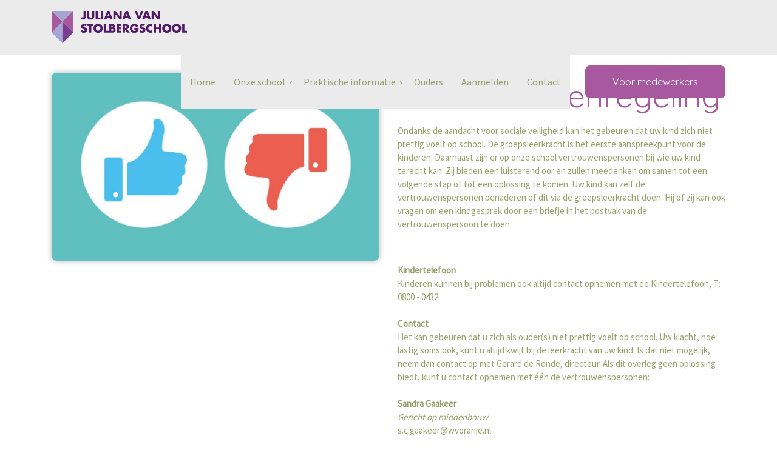

--- FILE ---
content_type: text/html; charset=UTF-8
request_url: https://julianavanstolbergschool.nl/ouders/onze-klachtenregeling/
body_size: 84827
content:
<!DOCTYPE html>
<html lang="nl-NL">
  <head>
  <meta charset="UTF-8">
  <meta http-equiv="X-UA-Compatible" content="IE=edge">
  <meta name="viewport" content="width=device-width, initial-scale=1">

  
  <link rel="preload" href="/app/themes/default/dist/sites/371/vendor/fa-brands-400.woff2" as="font" type="font/woff2" crossorigin>
  <link rel="preload" href="/app/themes/default/dist/sites/371/vendor/fa-solid-900.woff2" as="font" type="font/woff2" crossorigin>
  <link rel="preload" href="/app/themes/default/dist/sites/371/vendor/fa-regular-400.woff2" as="font" type="font/woff2" crossorigin>
  <link rel="preload" href="/app/themes/default/dist/sites/371/vendor/fa-duotone-900.woff2" as="font" type="font/woff2" crossorigin>
  <link rel="preload" href="/app/themes/default/dist/sites/371/vendor/fa-light-300.woff2" as="font" type="font/woff2" crossorigin>

  
          <link rel="stylesheet" id="sage/blog/main.css-css" href="/app/themes/default/dist/sites/371/styles/main.css?ver=1718294898" type="text/css" media="all" />
  
  
  <meta name='robots' content='index, follow, max-image-preview:large, max-snippet:-1, max-video-preview:-1' />

	<!-- This site is optimized with the Yoast SEO plugin v18.9 - https://yoast.com/wordpress/plugins/seo/ -->
	<title>Onze klachtenregeling - Juliana van Stolbergschool</title>
	<link rel="canonical" href="https://julianavanstolbergschool.nl/ouders/onze-klachtenregeling/" />
	<meta property="og:locale" content="nl_NL" />
	<meta property="og:type" content="article" />
	<meta property="og:title" content="Onze klachtenregeling - Juliana van Stolbergschool" />
	<meta property="og:description" content="Ondanks de aandacht voor sociale veiligheid kan het gebeuren dat uw kind zich niet prettig voelt op school. De groepsleerkracht is het eerste aanspreekpunt voor de kinderen. Daarnaast zijn er op onze school vertrouwenspersonen bij wie uw kind terecht kan. Zij bieden een luisterend oor en zullen meedenken om samen tot een volgende stap of &hellip; Lees verder" />
	<meta property="og:url" content="https://julianavanstolbergschool.nl/ouders/onze-klachtenregeling/" />
	<meta property="og:site_name" content="Juliana van Stolbergschool" />
	<meta property="article:published_time" content="2018-11-21T23:00:00+00:00" />
	<meta property="article:modified_time" content="2025-07-07T06:38:34+00:00" />
	<meta property="og:image" content="https://julianavanstolbergschool.nl/app/uploads/sites/371/2025/07/klacht-10.jpg" />
	<meta property="og:image:width" content="1090" />
	<meta property="og:image:height" content="625" />
	<meta property="og:image:type" content="image/jpeg" />
	<meta name="twitter:card" content="summary_large_image" />
	<meta name="twitter:label1" content="Written by" />
	<meta name="twitter:data1" content="tackleyou" />
	<meta name="twitter:label2" content="Est. reading time" />
	<meta name="twitter:data2" content="1 minute" />
	<script type="application/ld+json" class="yoast-schema-graph">{"@context":"https://schema.org","@graph":[{"@type":"WebSite","@id":"https://julianavanstolbergschool.nl/#website","url":"https://julianavanstolbergschool.nl/","name":"Juliana van Stolbergschool","description":"Een andere Concapps Sites site","potentialAction":[{"@type":"SearchAction","target":{"@type":"EntryPoint","urlTemplate":"https://julianavanstolbergschool.nl/?s={search_term_string}"},"query-input":"required name=search_term_string"}],"inLanguage":"nl-NL"},{"@type":"ImageObject","inLanguage":"nl-NL","@id":"https://julianavanstolbergschool.nl/ouders/onze-klachtenregeling/#primaryimage","url":"/app/uploads/sites/371/2025/07/klacht-11.jpg","contentUrl":"/app/uploads/sites/371/2025/07/klacht-11.jpg","width":1090,"height":625},{"@type":"WebPage","@id":"https://julianavanstolbergschool.nl/ouders/onze-klachtenregeling/#webpage","url":"https://julianavanstolbergschool.nl/ouders/onze-klachtenregeling/","name":"Onze klachtenregeling - Juliana van Stolbergschool","isPartOf":{"@id":"https://julianavanstolbergschool.nl/#website"},"primaryImageOfPage":{"@id":"https://julianavanstolbergschool.nl/ouders/onze-klachtenregeling/#primaryimage"},"datePublished":"2018-11-21T23:00:00+00:00","dateModified":"2025-07-07T06:38:34+00:00","author":{"@id":"https://julianavanstolbergschool.nl/#/schema/person/d6a9565b68e3a31e81382fd888ac63ee"},"breadcrumb":{"@id":"https://julianavanstolbergschool.nl/ouders/onze-klachtenregeling/#breadcrumb"},"inLanguage":"nl-NL","potentialAction":[{"@type":"ReadAction","target":["https://julianavanstolbergschool.nl/ouders/onze-klachtenregeling/"]}]},{"@type":"BreadcrumbList","@id":"https://julianavanstolbergschool.nl/ouders/onze-klachtenregeling/#breadcrumb","itemListElement":[{"@type":"ListItem","position":1,"name":"Home","item":"https://julianavanstolbergschool.nl/"},{"@type":"ListItem","position":2,"name":"Onze klachtenregeling"}]},{"@type":"Person","@id":"https://julianavanstolbergschool.nl/#/schema/person/d6a9565b68e3a31e81382fd888ac63ee","name":"tackleyou","image":{"@type":"ImageObject","inLanguage":"nl-NL","@id":"https://julianavanstolbergschool.nl/#/schema/person/image/","url":"https://secure.gravatar.com/avatar/909369c1501c7a7059312b225e1e1add?s=96&d=mm&r=g","contentUrl":"https://secure.gravatar.com/avatar/909369c1501c7a7059312b225e1e1add?s=96&d=mm&r=g","caption":"tackleyou"},"url":"https://julianavanstolbergschool.nl/author/tackleyou/"}]}</script>
	<!-- / Yoast SEO plugin. -->


<link rel='dns-prefetch' href='//web.parentcom.eu' />
<script type="text/javascript">
/* <![CDATA[ */
window._wpemojiSettings = {"baseUrl":"https:\/\/s.w.org\/images\/core\/emoji\/14.0.0\/72x72\/","ext":".png","svgUrl":"https:\/\/s.w.org\/images\/core\/emoji\/14.0.0\/svg\/","svgExt":".svg","source":{"concatemoji":"https:\/\/julianavanstolbergschool.nl\/wp-includes\/js\/wp-emoji-release.min.js?ver=6.4.3"}};
/*! This file is auto-generated */
!function(i,n){var o,s,e;function c(e){try{var t={supportTests:e,timestamp:(new Date).valueOf()};sessionStorage.setItem(o,JSON.stringify(t))}catch(e){}}function p(e,t,n){e.clearRect(0,0,e.canvas.width,e.canvas.height),e.fillText(t,0,0);var t=new Uint32Array(e.getImageData(0,0,e.canvas.width,e.canvas.height).data),r=(e.clearRect(0,0,e.canvas.width,e.canvas.height),e.fillText(n,0,0),new Uint32Array(e.getImageData(0,0,e.canvas.width,e.canvas.height).data));return t.every(function(e,t){return e===r[t]})}function u(e,t,n){switch(t){case"flag":return n(e,"\ud83c\udff3\ufe0f\u200d\u26a7\ufe0f","\ud83c\udff3\ufe0f\u200b\u26a7\ufe0f")?!1:!n(e,"\ud83c\uddfa\ud83c\uddf3","\ud83c\uddfa\u200b\ud83c\uddf3")&&!n(e,"\ud83c\udff4\udb40\udc67\udb40\udc62\udb40\udc65\udb40\udc6e\udb40\udc67\udb40\udc7f","\ud83c\udff4\u200b\udb40\udc67\u200b\udb40\udc62\u200b\udb40\udc65\u200b\udb40\udc6e\u200b\udb40\udc67\u200b\udb40\udc7f");case"emoji":return!n(e,"\ud83e\udef1\ud83c\udffb\u200d\ud83e\udef2\ud83c\udfff","\ud83e\udef1\ud83c\udffb\u200b\ud83e\udef2\ud83c\udfff")}return!1}function f(e,t,n){var r="undefined"!=typeof WorkerGlobalScope&&self instanceof WorkerGlobalScope?new OffscreenCanvas(300,150):i.createElement("canvas"),a=r.getContext("2d",{willReadFrequently:!0}),o=(a.textBaseline="top",a.font="600 32px Arial",{});return e.forEach(function(e){o[e]=t(a,e,n)}),o}function t(e){var t=i.createElement("script");t.src=e,t.defer=!0,i.head.appendChild(t)}"undefined"!=typeof Promise&&(o="wpEmojiSettingsSupports",s=["flag","emoji"],n.supports={everything:!0,everythingExceptFlag:!0},e=new Promise(function(e){i.addEventListener("DOMContentLoaded",e,{once:!0})}),new Promise(function(t){var n=function(){try{var e=JSON.parse(sessionStorage.getItem(o));if("object"==typeof e&&"number"==typeof e.timestamp&&(new Date).valueOf()<e.timestamp+604800&&"object"==typeof e.supportTests)return e.supportTests}catch(e){}return null}();if(!n){if("undefined"!=typeof Worker&&"undefined"!=typeof OffscreenCanvas&&"undefined"!=typeof URL&&URL.createObjectURL&&"undefined"!=typeof Blob)try{var e="postMessage("+f.toString()+"("+[JSON.stringify(s),u.toString(),p.toString()].join(",")+"));",r=new Blob([e],{type:"text/javascript"}),a=new Worker(URL.createObjectURL(r),{name:"wpTestEmojiSupports"});return void(a.onmessage=function(e){c(n=e.data),a.terminate(),t(n)})}catch(e){}c(n=f(s,u,p))}t(n)}).then(function(e){for(var t in e)n.supports[t]=e[t],n.supports.everything=n.supports.everything&&n.supports[t],"flag"!==t&&(n.supports.everythingExceptFlag=n.supports.everythingExceptFlag&&n.supports[t]);n.supports.everythingExceptFlag=n.supports.everythingExceptFlag&&!n.supports.flag,n.DOMReady=!1,n.readyCallback=function(){n.DOMReady=!0}}).then(function(){return e}).then(function(){var e;n.supports.everything||(n.readyCallback(),(e=n.source||{}).concatemoji?t(e.concatemoji):e.wpemoji&&e.twemoji&&(t(e.twemoji),t(e.wpemoji)))}))}((window,document),window._wpemojiSettings);
/* ]]> */
</script>
<style id='wp-emoji-styles-inline-css' type='text/css'>

	img.wp-smiley, img.emoji {
		display: inline !important;
		border: none !important;
		box-shadow: none !important;
		height: 1em !important;
		width: 1em !important;
		margin: 0 0.07em !important;
		vertical-align: -0.1em !important;
		background: none !important;
		padding: 0 !important;
	}
</style>
<style id='global-styles-inline-css' type='text/css'>
body{--wp--preset--color--black: #000000;--wp--preset--color--cyan-bluish-gray: #abb8c3;--wp--preset--color--white: #ffffff;--wp--preset--color--pale-pink: #f78da7;--wp--preset--color--vivid-red: #cf2e2e;--wp--preset--color--luminous-vivid-orange: #ff6900;--wp--preset--color--luminous-vivid-amber: #fcb900;--wp--preset--color--light-green-cyan: #7bdcb5;--wp--preset--color--vivid-green-cyan: #00d084;--wp--preset--color--pale-cyan-blue: #8ed1fc;--wp--preset--color--vivid-cyan-blue: #0693e3;--wp--preset--color--vivid-purple: #9b51e0;--wp--preset--gradient--vivid-cyan-blue-to-vivid-purple: linear-gradient(135deg,rgba(6,147,227,1) 0%,rgb(155,81,224) 100%);--wp--preset--gradient--light-green-cyan-to-vivid-green-cyan: linear-gradient(135deg,rgb(122,220,180) 0%,rgb(0,208,130) 100%);--wp--preset--gradient--luminous-vivid-amber-to-luminous-vivid-orange: linear-gradient(135deg,rgba(252,185,0,1) 0%,rgba(255,105,0,1) 100%);--wp--preset--gradient--luminous-vivid-orange-to-vivid-red: linear-gradient(135deg,rgba(255,105,0,1) 0%,rgb(207,46,46) 100%);--wp--preset--gradient--very-light-gray-to-cyan-bluish-gray: linear-gradient(135deg,rgb(238,238,238) 0%,rgb(169,184,195) 100%);--wp--preset--gradient--cool-to-warm-spectrum: linear-gradient(135deg,rgb(74,234,220) 0%,rgb(151,120,209) 20%,rgb(207,42,186) 40%,rgb(238,44,130) 60%,rgb(251,105,98) 80%,rgb(254,248,76) 100%);--wp--preset--gradient--blush-light-purple: linear-gradient(135deg,rgb(255,206,236) 0%,rgb(152,150,240) 100%);--wp--preset--gradient--blush-bordeaux: linear-gradient(135deg,rgb(254,205,165) 0%,rgb(254,45,45) 50%,rgb(107,0,62) 100%);--wp--preset--gradient--luminous-dusk: linear-gradient(135deg,rgb(255,203,112) 0%,rgb(199,81,192) 50%,rgb(65,88,208) 100%);--wp--preset--gradient--pale-ocean: linear-gradient(135deg,rgb(255,245,203) 0%,rgb(182,227,212) 50%,rgb(51,167,181) 100%);--wp--preset--gradient--electric-grass: linear-gradient(135deg,rgb(202,248,128) 0%,rgb(113,206,126) 100%);--wp--preset--gradient--midnight: linear-gradient(135deg,rgb(2,3,129) 0%,rgb(40,116,252) 100%);--wp--preset--font-size--small: 13px;--wp--preset--font-size--medium: 20px;--wp--preset--font-size--large: 36px;--wp--preset--font-size--x-large: 42px;--wp--preset--spacing--20: 0.44rem;--wp--preset--spacing--30: 0.67rem;--wp--preset--spacing--40: 1rem;--wp--preset--spacing--50: 1.5rem;--wp--preset--spacing--60: 2.25rem;--wp--preset--spacing--70: 3.38rem;--wp--preset--spacing--80: 5.06rem;--wp--preset--shadow--natural: 6px 6px 9px rgba(0, 0, 0, 0.2);--wp--preset--shadow--deep: 12px 12px 50px rgba(0, 0, 0, 0.4);--wp--preset--shadow--sharp: 6px 6px 0px rgba(0, 0, 0, 0.2);--wp--preset--shadow--outlined: 6px 6px 0px -3px rgba(255, 255, 255, 1), 6px 6px rgba(0, 0, 0, 1);--wp--preset--shadow--crisp: 6px 6px 0px rgba(0, 0, 0, 1);}body { margin: 0; }.wp-site-blocks > .alignleft { float: left; margin-right: 2em; }.wp-site-blocks > .alignright { float: right; margin-left: 2em; }.wp-site-blocks > .aligncenter { justify-content: center; margin-left: auto; margin-right: auto; }:where(.is-layout-flex){gap: 0.5em;}:where(.is-layout-grid){gap: 0.5em;}body .is-layout-flow > .alignleft{float: left;margin-inline-start: 0;margin-inline-end: 2em;}body .is-layout-flow > .alignright{float: right;margin-inline-start: 2em;margin-inline-end: 0;}body .is-layout-flow > .aligncenter{margin-left: auto !important;margin-right: auto !important;}body .is-layout-constrained > .alignleft{float: left;margin-inline-start: 0;margin-inline-end: 2em;}body .is-layout-constrained > .alignright{float: right;margin-inline-start: 2em;margin-inline-end: 0;}body .is-layout-constrained > .aligncenter{margin-left: auto !important;margin-right: auto !important;}body .is-layout-constrained > :where(:not(.alignleft):not(.alignright):not(.alignfull)){max-width: var(--wp--style--global--content-size);margin-left: auto !important;margin-right: auto !important;}body .is-layout-constrained > .alignwide{max-width: var(--wp--style--global--wide-size);}body .is-layout-flex{display: flex;}body .is-layout-flex{flex-wrap: wrap;align-items: center;}body .is-layout-flex > *{margin: 0;}body .is-layout-grid{display: grid;}body .is-layout-grid > *{margin: 0;}body{padding-top: 0px;padding-right: 0px;padding-bottom: 0px;padding-left: 0px;}.wp-element-button, .wp-block-button__link{background-color: #32373c;border-width: 0;color: #fff;font-family: inherit;font-size: inherit;line-height: inherit;padding: calc(0.667em + 2px) calc(1.333em + 2px);text-decoration: none;}.has-black-color{color: var(--wp--preset--color--black) !important;}.has-cyan-bluish-gray-color{color: var(--wp--preset--color--cyan-bluish-gray) !important;}.has-white-color{color: var(--wp--preset--color--white) !important;}.has-pale-pink-color{color: var(--wp--preset--color--pale-pink) !important;}.has-vivid-red-color{color: var(--wp--preset--color--vivid-red) !important;}.has-luminous-vivid-orange-color{color: var(--wp--preset--color--luminous-vivid-orange) !important;}.has-luminous-vivid-amber-color{color: var(--wp--preset--color--luminous-vivid-amber) !important;}.has-light-green-cyan-color{color: var(--wp--preset--color--light-green-cyan) !important;}.has-vivid-green-cyan-color{color: var(--wp--preset--color--vivid-green-cyan) !important;}.has-pale-cyan-blue-color{color: var(--wp--preset--color--pale-cyan-blue) !important;}.has-vivid-cyan-blue-color{color: var(--wp--preset--color--vivid-cyan-blue) !important;}.has-vivid-purple-color{color: var(--wp--preset--color--vivid-purple) !important;}.has-black-background-color{background-color: var(--wp--preset--color--black) !important;}.has-cyan-bluish-gray-background-color{background-color: var(--wp--preset--color--cyan-bluish-gray) !important;}.has-white-background-color{background-color: var(--wp--preset--color--white) !important;}.has-pale-pink-background-color{background-color: var(--wp--preset--color--pale-pink) !important;}.has-vivid-red-background-color{background-color: var(--wp--preset--color--vivid-red) !important;}.has-luminous-vivid-orange-background-color{background-color: var(--wp--preset--color--luminous-vivid-orange) !important;}.has-luminous-vivid-amber-background-color{background-color: var(--wp--preset--color--luminous-vivid-amber) !important;}.has-light-green-cyan-background-color{background-color: var(--wp--preset--color--light-green-cyan) !important;}.has-vivid-green-cyan-background-color{background-color: var(--wp--preset--color--vivid-green-cyan) !important;}.has-pale-cyan-blue-background-color{background-color: var(--wp--preset--color--pale-cyan-blue) !important;}.has-vivid-cyan-blue-background-color{background-color: var(--wp--preset--color--vivid-cyan-blue) !important;}.has-vivid-purple-background-color{background-color: var(--wp--preset--color--vivid-purple) !important;}.has-black-border-color{border-color: var(--wp--preset--color--black) !important;}.has-cyan-bluish-gray-border-color{border-color: var(--wp--preset--color--cyan-bluish-gray) !important;}.has-white-border-color{border-color: var(--wp--preset--color--white) !important;}.has-pale-pink-border-color{border-color: var(--wp--preset--color--pale-pink) !important;}.has-vivid-red-border-color{border-color: var(--wp--preset--color--vivid-red) !important;}.has-luminous-vivid-orange-border-color{border-color: var(--wp--preset--color--luminous-vivid-orange) !important;}.has-luminous-vivid-amber-border-color{border-color: var(--wp--preset--color--luminous-vivid-amber) !important;}.has-light-green-cyan-border-color{border-color: var(--wp--preset--color--light-green-cyan) !important;}.has-vivid-green-cyan-border-color{border-color: var(--wp--preset--color--vivid-green-cyan) !important;}.has-pale-cyan-blue-border-color{border-color: var(--wp--preset--color--pale-cyan-blue) !important;}.has-vivid-cyan-blue-border-color{border-color: var(--wp--preset--color--vivid-cyan-blue) !important;}.has-vivid-purple-border-color{border-color: var(--wp--preset--color--vivid-purple) !important;}.has-vivid-cyan-blue-to-vivid-purple-gradient-background{background: var(--wp--preset--gradient--vivid-cyan-blue-to-vivid-purple) !important;}.has-light-green-cyan-to-vivid-green-cyan-gradient-background{background: var(--wp--preset--gradient--light-green-cyan-to-vivid-green-cyan) !important;}.has-luminous-vivid-amber-to-luminous-vivid-orange-gradient-background{background: var(--wp--preset--gradient--luminous-vivid-amber-to-luminous-vivid-orange) !important;}.has-luminous-vivid-orange-to-vivid-red-gradient-background{background: var(--wp--preset--gradient--luminous-vivid-orange-to-vivid-red) !important;}.has-very-light-gray-to-cyan-bluish-gray-gradient-background{background: var(--wp--preset--gradient--very-light-gray-to-cyan-bluish-gray) !important;}.has-cool-to-warm-spectrum-gradient-background{background: var(--wp--preset--gradient--cool-to-warm-spectrum) !important;}.has-blush-light-purple-gradient-background{background: var(--wp--preset--gradient--blush-light-purple) !important;}.has-blush-bordeaux-gradient-background{background: var(--wp--preset--gradient--blush-bordeaux) !important;}.has-luminous-dusk-gradient-background{background: var(--wp--preset--gradient--luminous-dusk) !important;}.has-pale-ocean-gradient-background{background: var(--wp--preset--gradient--pale-ocean) !important;}.has-electric-grass-gradient-background{background: var(--wp--preset--gradient--electric-grass) !important;}.has-midnight-gradient-background{background: var(--wp--preset--gradient--midnight) !important;}.has-small-font-size{font-size: var(--wp--preset--font-size--small) !important;}.has-medium-font-size{font-size: var(--wp--preset--font-size--medium) !important;}.has-large-font-size{font-size: var(--wp--preset--font-size--large) !important;}.has-x-large-font-size{font-size: var(--wp--preset--font-size--x-large) !important;}
.wp-block-navigation a:where(:not(.wp-element-button)){color: inherit;}
:where(.wp-block-post-template.is-layout-flex){gap: 1.25em;}:where(.wp-block-post-template.is-layout-grid){gap: 1.25em;}
:where(.wp-block-columns.is-layout-flex){gap: 2em;}:where(.wp-block-columns.is-layout-grid){gap: 2em;}
.wp-block-pullquote{font-size: 1.5em;line-height: 1.6;}
</style>
<script type="text/javascript" defer="defer" src="https://code.jquery.com/jquery-3.6.0.min.js?ver=3.6.0" id="jquery3-js"></script>
<link rel="https://api.w.org/" href="https://julianavanstolbergschool.nl/wp-json/" /><link rel="alternate" type="application/json" href="https://julianavanstolbergschool.nl/wp-json/wp/v2/posts/308" /><meta name="generator" content="WordPress 6.4.3" />
<link rel='shortlink' href='https://julianavanstolbergschool.nl/?p=308' />
<link rel="alternate" type="application/json+oembed" href="https://julianavanstolbergschool.nl/wp-json/oembed/1.0/embed?url=https%3A%2F%2Fjulianavanstolbergschool.nl%2Fouders%2Fonze-klachtenregeling%2F" />
<link rel="alternate" type="text/xml+oembed" href="https://julianavanstolbergschool.nl/wp-json/oembed/1.0/embed?url=https%3A%2F%2Fjulianavanstolbergschool.nl%2Fouders%2Fonze-klachtenregeling%2F&#038;format=xml" />

      
    <link rel="preload" href="https://fonts.googleapis.com/css?family=Source+Sans+Pro&display=swap" as="style" onload="this.onload=null;this.rel='stylesheet'">
    <noscript><link rel="stylesheet" href="https://fonts.googleapis.com/css?family=Source+Sans+Pro&display=swap" type="text/css" media="all" /></noscript>
        
    <link rel="preload" href="https://fonts.googleapis.com/css?family=Quicksand&display=swap" as="style" onload="this.onload=null;this.rel='stylesheet'">
    <noscript><link rel="stylesheet" href="https://fonts.googleapis.com/css?family=Quicksand&display=swap" type="text/css" media="all" /></noscript>
        <link rel="shortcut icon" href="https://mobilecms.blob.core.windows.net/appfiles/app_2305/favicon.png" />
  
  
      <script async src="https://www.googletagmanager.com/gtag/js?id=UA-198709723-23"></script>
    <script>
      window.dataLayer = window.dataLayer || [];
      function gtag(){dataLayer.push(arguments);}
      gtag('js', new Date());
      gtag('config', 'UA-198709723-23');
    </script>
  
  
  
      <style type="text/css">.lightbox .lb-image {max-width: inherit !important;}
img, iframe {max-width: 100% !important;}
.content-wrapper img {height: auto !important;}
@media (max-width: 768px) {.h1-title, h1 {line-height: 1 !important;}}
@media (max-width: 992px) {.h1-title, h1 {font-size: 2rem !important;} .h2-title, h2 {font-size: 1.85rem !important;} .h3-title, h3{font-size: 1.75rem !important;}}

.menu-cta-button .menu-cta-li a.cta, .menu-cta-button .menu-cta-li a.cta:active, .menu-cta-button .menu-cta-li a.cta:focus, .menu-cta-button .menu-cta-li a.cta:hover {
    padding: 0 45px;
}</style>
  
  
  
  
  
  
  
  
  </head>
  <body data-rsssl=1 class="post-template-default single single-post postid-308 single-format-standard onze-klachtenregeling app-data index-data singular-data single-data single-post-data single-post-onze-klachtenregeling-data">
      
        <header class="nopadding navigation-9 fixed 
     menu-cta-button ">
    <div class="container relative nav_container">
    <div class="row">
      <div class="col-12">
        <a href="https://julianavanstolbergschool.nl" class="main-logo">
          <img src="https://mobilecms.blob.core.windows.net/appfiles/app_2305/weblogo.png" alt="Juliana van Stolbergschool" title="Juliana van Stolbergschool" />
        </a>
        <div class="mobilemenu-hamburger-button js_mobilemenu-btn d-flex d-lg-none right" title="Menuknop">
  <div class="mobilemenu-hamburger-wrapper">
    <input class="checkbox-toggle" type="checkbox" />
    <div class="hamburger">
      <div></div>
    </div>
  </div>
</div>        <nav class="main-navigation js_main-navigation d-lg-block right">
                      <div class="menu-hoofd-navigatie-container"><ul id="menu-hoofd-navigatie" class="nav"><li class="menu-item menu-item-has-link"><a href="https://julianavanstolbergschool.nl/" target="" rel="" title="Home">Home</a></li>
<li class="menu-item menu-item-has-children menu-item-no-link"><a href="#" target="" rel="" title="Onze school">Onze school</a>
<ul class="sub-menu">
<li class="menu-item menu-item-has-link"><a href="https://julianavanstolbergschool.nl/category/onderwijs/" target="" rel="" title="Onderwijs">Onderwijs</a></li>
<li class="menu-item menu-item-has-link"><a href="https://julianavanstolbergschool.nl/category/leerlingen/" target="" rel="" title="Leerlingen">Leerlingen</a></li>
<li class="menu-item menu-item-has-link"><a href="https://julianavanstolbergschool.nl/team-schooljaar-2025-2026/" target="" rel="" title="Ons Team">Ons Team</a></li>
<li class="menu-item menu-item-has-link"><a href="https://julianavanstolbergschool.nl/kinderraad/" target="" rel="" title="Kinderraad">Kinderraad</a></li>
<li class="menu-item menu-item-has-link"><a href="https://julianavanstolbergschool.nl/medezeggenschapsraad/" target="" rel="" title="Medezeggenschapsraad">Medezeggenschapsraad</a></li>
<li class="menu-item menu-item-has-link"><a href="https://julianavanstolbergschool.nl/willem-van-oranje/" target="" rel="" title="Willem van Oranje">Willem van Oranje</a></li>
</ul>
<button class="menu-item-open-submenu d-lg-none"></button></li>
<li class="menu-item menu-item-has-children menu-item-no-link"><a href="#" target="" rel="" title="Praktische informatie">Praktische informatie</a>
<ul class="sub-menu">
<li class="menu-item menu-item-has-link"><a href="https://julianavanstolbergschool.nl/schooltijden/" target="" rel="" title="Schooltijden">Schooltijden</a></li>
<li class="menu-item menu-item-has-link"><a href="https://julianavanstolbergschool.nl/schoolgids/" target="" rel="" title="Schoolgids">Schoolgids</a></li>
<li class="menu-item menu-item-has-link"><a href="https://julianavanstolbergschool.nl/onze-vakanties-en-vrije-dagen/" target="" rel="" title="Vakantierooster">Vakantierooster</a></li>
<li class="menu-item menu-item-has-link"><a href="https://julianavanstolbergschool.nl/events/jaarkalender/" target="" rel="" title="Jaarkalender">Jaarkalender</a></li>
<li class="menu-item menu-item-has-link"><a href="https://julianavanstolbergschool.nl/verlof/" target="" rel="" title="Verlof">Verlof</a></li>
<li class="menu-item menu-item-has-link"><a href="https://julianavanstolbergschool.nl/onze-overblijfregeling/" target="" rel="" title="Overblijven">Overblijven</a></li>
<li class="menu-item menu-item-has-link"><a href="https://julianavanstolbergschool.nl/diverse-informatie/" target="" rel="" title="Downloads">Downloads</a></li>
</ul>
<button class="menu-item-open-submenu d-lg-none"></button></li>
<li class="menu-item menu-item-current menu-item-has-link"><a href="https://julianavanstolbergschool.nl/category/ouders/" target="" rel="" title="Ouders">Ouders</a></li>
<li class="menu-item menu-item-has-link"><a href="https://julianavanstolbergschool.nl/onze-aanmeldprocedure/" target="" rel="" title="Aanmelden">Aanmelden</a></li>
<li class="menu-item menu-item-has-link"><a href="https://julianavanstolbergschool.nl/locations/contact/" target="" rel="" title="Contact">Contact</a></li>
</ul></div>
                    <li class="menu-cta-li">
    <a href="https://julianavanstolbergschool.nl/voor-medewerkers/" class=" cta border-radius">
      Voor medewerkers
    </a>
  </li>
        </nav>
      </div>
    </div>
  </div>
  </header>
      <div class="content-wrapper ">
                  <section class="content-4" id="cc_Module_1_content_4" style="  margin-top: 50px;    ">
  <div class="container">
    <div class="row">
              <div class="col-md-6 d-flex align-items-start">
          <img loading="lazy" src="/app/uploads/sites/371/2025/07/klacht-11.jpg" class="img-fluid default-shadow border-radius image ">
        </div>
            <div class="col-md-6  content d-flex align-items-start">
        <div class="content-inner">
                      <h1>Onze klachtenregeling</h1>
          
                                        
          <!-- Include Event type -->
          
          <!-- Include Board type -->
                    
          <!-- Include content -->
                      <p>Ondanks de aandacht voor sociale veiligheid kan het gebeuren dat uw kind zich niet prettig voelt op school. De groepsleerkracht is het eerste aanspreekpunt voor de kinderen. Daarnaast zijn er op onze school vertrouwenspersonen bij wie uw kind terecht kan. Zij bieden een luisterend oor en zullen meedenken om samen tot een volgende stap of tot een oplossing te komen. Uw kind kan zelf de vertrouwenspersonen benaderen of dit via de groepsleerkracht doen. Hij of zij kan ook vragen om een kindgesprek door een briefje in het postvak van de vertrouwenspersoon te doen.</p>

<p>&nbsp;</p>

<p><strong><span class="boldcolor">Kindertelefoon</span></strong><br />
Kinderen kunnen bij problemen ook altijd contact opnemen met de Kindertelefoon, T: 0800 - 0432.&nbsp;<br />
<br />
<strong><span class="boldcolor">Contact</span></strong><br />
Het kan gebeuren dat u zich als ouder(s) niet prettig voelt op school. Uw klacht, hoe lastig soms ook, kunt u altijd kwijt bij de leerkracht van uw kind. Is dat niet mogelijk, neem dan contact op met Gerard de Ronde, directeur. Als dit overleg geen oplossing biedt, kunt u contact opnemen met &eacute;&eacute;n de vertrouwenspersonen:<br />
<br />
<strong>Sandra Gaakeer&nbsp;</strong><br />
<em>Gericht op middenbouw</em><br />
s.c.gaakeer@wvoranje.nl<br />
<br />
<strong>Otto Grevink&nbsp;</strong><br />
<em>Vervangend vertrouwenspersoon</em><br />
o.grevink@wvoranje.nl&nbsp;<br />
<br />
<strong>Rozemarijn Grims&nbsp;</strong><br />
<em>Gericht op onderbouw</em><br />
r.grims@wvoranje.nl<br />
<br />
<strong>Hanneke Mosterd&nbsp;</strong><br />
<em>Gericht op bovenbouw en aanspreekpunt pesten</em><br />
j.f.mosterd@wvoranje.nl</p>

<p>U kunt ook rechtstreeks contact opnemen met de externe vertrouwenspersonen van Vertrouwenswerk.nl. www.vertrouwenswerk.nl</p>

          
          <!-- Include Buttons -->
                                        </div>
      </div>
    </div>
  </div>
</section>

              </div>
      <footer class="footer-3
    ">
    
  <div class="container-fluid nopadding">
    <div class="container">
      <div class="row">
        <div class="col-lg-4 col-md-6 col-sm-12">
          <h3 class="h3-title">Contact</h3>
                                <p>
                          Juliana van Stolbergschool

                                      <p>
                      <p>
                          Woeringenlaan 20

                              <br />
                                        5144 CJ Waalwijk

                                      <p>
                      <p>
                          <a href="tel:0416 332287">Telefoon: 0416 332287</a>

                              <br />
                                        <a href="mailto:administratie.jvs@wvoranje.nl">E-mail: administratie.jvs@wvoranje.nl</a>

                                      <p>
                            </div>
        <!-- Column 2 -->
                              <div class="col-lg-8 col-md-8 col-sm-12">
                      <div class="footer-head">
              <h3>
                Scholengroep
              </h3>
            </div>
            <p>
              <p>De Juliana van Stolbergschool maakt deel uit van Willem van Oranje Onderwijsgroep. Klik op het logo hieronder voor meer informatie over de onderwijsgroep.</p>

<p><a href="https://mobilecms.blob.core.windows.net/appfiles/app_2305/File/Willem_van_Oranje_Onderwijsgroep_-_samen_verder.pdf"><img alt="" src="[data-uri]" /></a></p>

<p>&nbsp;</p>

<p><a href="https://www.gezondeschool.nl/"><img src="https://mobilecms.blob.core.windows.net/appfiles/app_2305/None/073563b4-9d62-4508-804f-b86d6f9c7666.png" style="height:100px; width:74px" /></a>&nbsp;<a href="http://tso-voorbeeldschool.nl/"><img src="https://mobilecms.blob.core.windows.net/appfiles/app_2305/None/642bf25c-ad2a-4248-a220-0f26a5d9bac4.png" style="height:100px; width:105px" /></a>&nbsp;<a href="https://www.etwinning.net/nl/pub/index.htm"><img src="https://mobilecms.blob.core.windows.net/appfiles/app_2305/None/e72265ee-027f-4638-abc7-795a1f38d032.png" style="height:100px; width:100px" /></a>&nbsp;<a href="https://www.earlybirdie.nl/"><img src="https://mobilecms.blob.core.windows.net/appfiles/app_2305/None/de1f75b6-6bf1-47eb-8609-3197fae09fd1.jpeg" style="height:100px; width:150px" /></a>&nbsp;&nbsp;<a href="https://europa.eu/youth/solidarity_en"><img src="https://mobilecms.blob.core.windows.net/appfiles/app_2305/None/b7b672ae-c0ec-41b5-abac-5f9549f36cc4.png" style="height:100px; width:100px" /></a>&nbsp; &nbsp;<a href="https://www.bvlbrabant.nl/"><img src="https://mobilecms.blob.core.windows.net/appfiles/app_2305/None/7b982140-a253-4383-98c0-d7dc73467750.jpg" style="height:80px; width:300px" /></a>&nbsp;&nbsp;<a href="https://www.s-bb.nl/onderwijs/"><img alt="" src="[data-uri]" /></a>&nbsp;&nbsp;<a href="https://www.marnixacademie.nl/"><img src="https://mobilecms.blob.core.windows.net/appfiles/app_2305/None/50ee9b30-6a68-41d6-8723-eaec5d777fd1.png" /></a></p>

            </p>
          </div>
        
        <!-- Column 3 -->
                
      </div>
                  <hr />
          <div class="row">
            <ul class="share-list">
                                                                  <li class="col">
                    <a rel="nofollow noopener" target="_blank" href="https://www.facebook.com/Juliana-van-Stolbergschool-653044541402208/">
                      <h3><i class="fa-brands fa-facebook-f"></i></h3>
                    </a>
                  </li>
                                                                                                                                                                  </ul>
          </div>
              </div>

  <div class="footer-menu">
  <div class="container-fluid">
    <div class="container">
      <div class="row">
                  <div class="col-lg-6 col-md-12" style="align-self: flex-end;">
            Copyright Juliana van Stolberg 2026
                          - Aangeboden door <a href="https://parentcom.nl/" target="_blank" rel="noopener noreferrer">ParentCom</a>
                      </div>
        
        <div class="col-lg-6 col-md-12">
                      <ul id="menu-voet-navigatie" class="list-inline float-lg-right">
                                                <li class="menu-item">
                    <a href="https://julianavanstolbergschool.nl/privacybeleid/">Privacybeleid</a>
                  </li>
                                          </ul>
                  </div>
      </div>
    </div>
  </div>
</div></footer>
                  
        <script type="text/javascript">
        /* <![CDATA[ */
        var cc_object = {"google_maps_key":"AIzaSyC_IF1LH5X3-5wjfSUGx2Gy30FwGA_PElc"};
        /* ]]> */
        </script>
    <script type="text/javascript" id="sage/main.js-js-extra">
/* <![CDATA[ */
var ajax_object = {"ajax_url":"https:\/\/julianavanstolbergschool.nl\/wp-admin\/admin-ajax.php","ajax_nonce":"886b05d9e7","site_name":"Juliana van Stolbergschool"};
/* ]]> */
</script>
<script type="text/javascript" defer="defer" src="/app/themes/default/dist/sites/371/scripts/main.js?ver=1718294898" id="sage/main.js-js"></script>
        </body>
</html>

<!-- Performance optimized by Redis Object Cache. Learn more: https://wprediscache.com -->
